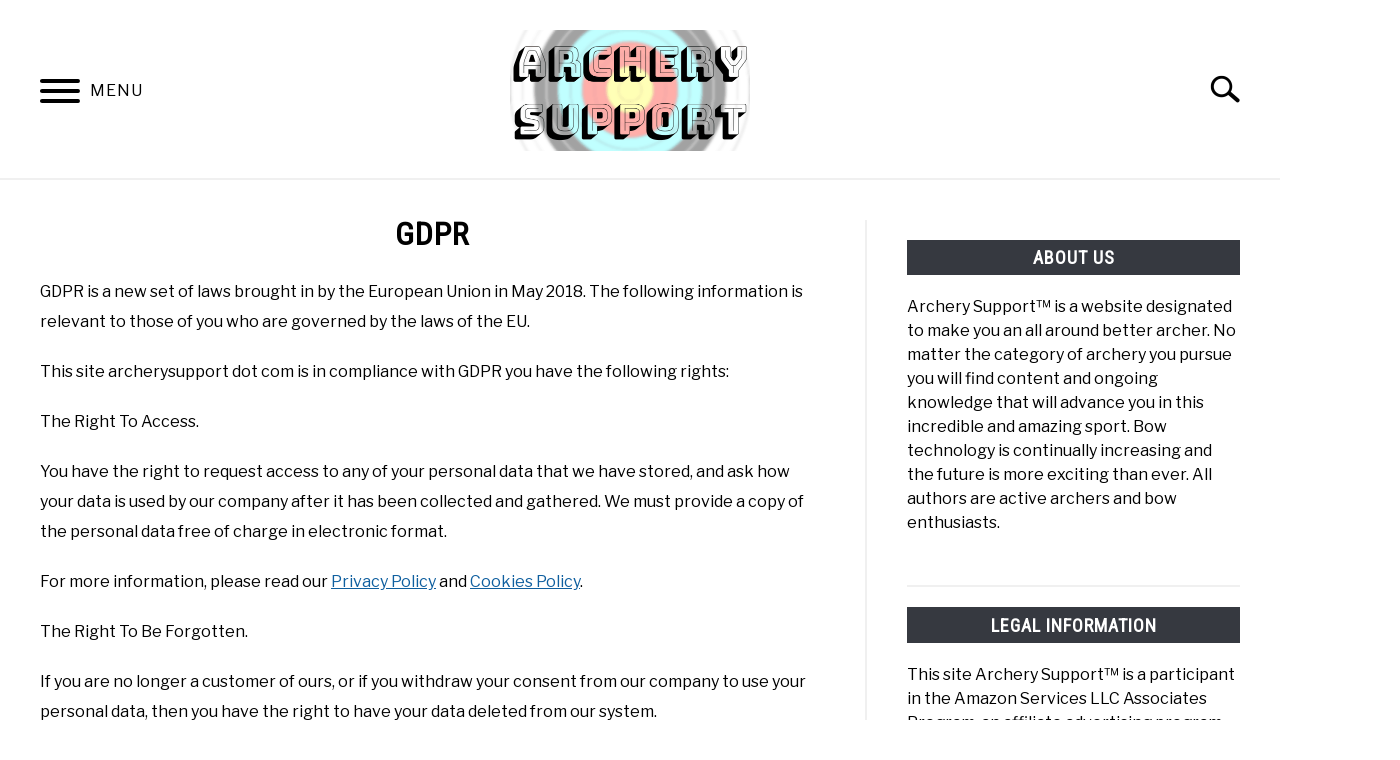

--- FILE ---
content_type: text/html; charset=UTF-8
request_url: https://archerysupport.com/gdpr/
body_size: 12691
content:
<!doctype html>
<html lang="en-US">
<head>
	<!-- Google Tag Manager -->
<script>(function(w,d,s,l,i){w[l]=w[l]||[];w[l].push({'gtm.start':
new Date().getTime(),event:'gtm.js'});var f=d.getElementsByTagName(s)[0],
j=d.createElement(s),dl=l!='dataLayer'?'&l='+l:'';j.async=true;j.src=
'https://www.googletagmanager.com/gtm.js?id='+i+dl;f.parentNode.insertBefore(j,f);
})(window,document,'script','dataLayer','GTM-MVJ7QWW');</script>
<!-- End Google Tag Manager -->


	<meta charset="UTF-8">
	<meta name="viewport" content="width=device-width, initial-scale=1">
		<link rel="profile" href="https://gmpg.org/xfn/11">

	<title>GDPR &#8211; Archery Support</title>
<meta name='robots' content='max-image-preview:large' />
<link rel="alternate" type="application/rss+xml" title="Archery Support &raquo; Feed" href="https://archerysupport.com/feed/" />
<link rel="alternate" type="application/rss+xml" title="Archery Support &raquo; Comments Feed" href="https://archerysupport.com/comments/feed/" />
<link rel="alternate" title="oEmbed (JSON)" type="application/json+oembed" href="https://archerysupport.com/wp-json/oembed/1.0/embed?url=https%3A%2F%2Farcherysupport.com%2Fgdpr%2F" />
<link rel="alternate" title="oEmbed (XML)" type="text/xml+oembed" href="https://archerysupport.com/wp-json/oembed/1.0/embed?url=https%3A%2F%2Farcherysupport.com%2Fgdpr%2F&#038;format=xml" />
<style id='wp-img-auto-sizes-contain-inline-css' type='text/css'>
img:is([sizes=auto i],[sizes^="auto," i]){contain-intrinsic-size:3000px 1500px}
/*# sourceURL=wp-img-auto-sizes-contain-inline-css */
</style>

<style id='wp-emoji-styles-inline-css' type='text/css'>

	img.wp-smiley, img.emoji {
		display: inline !important;
		border: none !important;
		box-shadow: none !important;
		height: 1em !important;
		width: 1em !important;
		margin: 0 0.07em !important;
		vertical-align: -0.1em !important;
		background: none !important;
		padding: 0 !important;
	}
/*# sourceURL=wp-emoji-styles-inline-css */
</style>
<link rel='stylesheet' id='wp-block-library-css' href='https://archerysupport.com/wp-includes/css/dist/block-library/style.min.css?ver=1bd97d0e191c883675f6d81be89521f4' type='text/css' media='all' />
<style id='wp-block-paragraph-inline-css' type='text/css'>
.is-small-text{font-size:.875em}.is-regular-text{font-size:1em}.is-large-text{font-size:2.25em}.is-larger-text{font-size:3em}.has-drop-cap:not(:focus):first-letter{float:left;font-size:8.4em;font-style:normal;font-weight:100;line-height:.68;margin:.05em .1em 0 0;text-transform:uppercase}body.rtl .has-drop-cap:not(:focus):first-letter{float:none;margin-left:.1em}p.has-drop-cap.has-background{overflow:hidden}:root :where(p.has-background){padding:1.25em 2.375em}:where(p.has-text-color:not(.has-link-color)) a{color:inherit}p.has-text-align-left[style*="writing-mode:vertical-lr"],p.has-text-align-right[style*="writing-mode:vertical-rl"]{rotate:180deg}
/*# sourceURL=https://archerysupport.com/wp-includes/blocks/paragraph/style.min.css */
</style>
<style id='global-styles-inline-css' type='text/css'>
:root{--wp--preset--aspect-ratio--square: 1;--wp--preset--aspect-ratio--4-3: 4/3;--wp--preset--aspect-ratio--3-4: 3/4;--wp--preset--aspect-ratio--3-2: 3/2;--wp--preset--aspect-ratio--2-3: 2/3;--wp--preset--aspect-ratio--16-9: 16/9;--wp--preset--aspect-ratio--9-16: 9/16;--wp--preset--color--black: #000000;--wp--preset--color--cyan-bluish-gray: #abb8c3;--wp--preset--color--white: #ffffff;--wp--preset--color--pale-pink: #f78da7;--wp--preset--color--vivid-red: #cf2e2e;--wp--preset--color--luminous-vivid-orange: #ff6900;--wp--preset--color--luminous-vivid-amber: #fcb900;--wp--preset--color--light-green-cyan: #7bdcb5;--wp--preset--color--vivid-green-cyan: #00d084;--wp--preset--color--pale-cyan-blue: #8ed1fc;--wp--preset--color--vivid-cyan-blue: #0693e3;--wp--preset--color--vivid-purple: #9b51e0;--wp--preset--gradient--vivid-cyan-blue-to-vivid-purple: linear-gradient(135deg,rgb(6,147,227) 0%,rgb(155,81,224) 100%);--wp--preset--gradient--light-green-cyan-to-vivid-green-cyan: linear-gradient(135deg,rgb(122,220,180) 0%,rgb(0,208,130) 100%);--wp--preset--gradient--luminous-vivid-amber-to-luminous-vivid-orange: linear-gradient(135deg,rgb(252,185,0) 0%,rgb(255,105,0) 100%);--wp--preset--gradient--luminous-vivid-orange-to-vivid-red: linear-gradient(135deg,rgb(255,105,0) 0%,rgb(207,46,46) 100%);--wp--preset--gradient--very-light-gray-to-cyan-bluish-gray: linear-gradient(135deg,rgb(238,238,238) 0%,rgb(169,184,195) 100%);--wp--preset--gradient--cool-to-warm-spectrum: linear-gradient(135deg,rgb(74,234,220) 0%,rgb(151,120,209) 20%,rgb(207,42,186) 40%,rgb(238,44,130) 60%,rgb(251,105,98) 80%,rgb(254,248,76) 100%);--wp--preset--gradient--blush-light-purple: linear-gradient(135deg,rgb(255,206,236) 0%,rgb(152,150,240) 100%);--wp--preset--gradient--blush-bordeaux: linear-gradient(135deg,rgb(254,205,165) 0%,rgb(254,45,45) 50%,rgb(107,0,62) 100%);--wp--preset--gradient--luminous-dusk: linear-gradient(135deg,rgb(255,203,112) 0%,rgb(199,81,192) 50%,rgb(65,88,208) 100%);--wp--preset--gradient--pale-ocean: linear-gradient(135deg,rgb(255,245,203) 0%,rgb(182,227,212) 50%,rgb(51,167,181) 100%);--wp--preset--gradient--electric-grass: linear-gradient(135deg,rgb(202,248,128) 0%,rgb(113,206,126) 100%);--wp--preset--gradient--midnight: linear-gradient(135deg,rgb(2,3,129) 0%,rgb(40,116,252) 100%);--wp--preset--font-size--small: 13px;--wp--preset--font-size--medium: 20px;--wp--preset--font-size--large: 36px;--wp--preset--font-size--x-large: 42px;--wp--preset--spacing--20: 0.44rem;--wp--preset--spacing--30: 0.67rem;--wp--preset--spacing--40: 1rem;--wp--preset--spacing--50: 1.5rem;--wp--preset--spacing--60: 2.25rem;--wp--preset--spacing--70: 3.38rem;--wp--preset--spacing--80: 5.06rem;--wp--preset--shadow--natural: 6px 6px 9px rgba(0, 0, 0, 0.2);--wp--preset--shadow--deep: 12px 12px 50px rgba(0, 0, 0, 0.4);--wp--preset--shadow--sharp: 6px 6px 0px rgba(0, 0, 0, 0.2);--wp--preset--shadow--outlined: 6px 6px 0px -3px rgb(255, 255, 255), 6px 6px rgb(0, 0, 0);--wp--preset--shadow--crisp: 6px 6px 0px rgb(0, 0, 0);}:where(.is-layout-flex){gap: 0.5em;}:where(.is-layout-grid){gap: 0.5em;}body .is-layout-flex{display: flex;}.is-layout-flex{flex-wrap: wrap;align-items: center;}.is-layout-flex > :is(*, div){margin: 0;}body .is-layout-grid{display: grid;}.is-layout-grid > :is(*, div){margin: 0;}:where(.wp-block-columns.is-layout-flex){gap: 2em;}:where(.wp-block-columns.is-layout-grid){gap: 2em;}:where(.wp-block-post-template.is-layout-flex){gap: 1.25em;}:where(.wp-block-post-template.is-layout-grid){gap: 1.25em;}.has-black-color{color: var(--wp--preset--color--black) !important;}.has-cyan-bluish-gray-color{color: var(--wp--preset--color--cyan-bluish-gray) !important;}.has-white-color{color: var(--wp--preset--color--white) !important;}.has-pale-pink-color{color: var(--wp--preset--color--pale-pink) !important;}.has-vivid-red-color{color: var(--wp--preset--color--vivid-red) !important;}.has-luminous-vivid-orange-color{color: var(--wp--preset--color--luminous-vivid-orange) !important;}.has-luminous-vivid-amber-color{color: var(--wp--preset--color--luminous-vivid-amber) !important;}.has-light-green-cyan-color{color: var(--wp--preset--color--light-green-cyan) !important;}.has-vivid-green-cyan-color{color: var(--wp--preset--color--vivid-green-cyan) !important;}.has-pale-cyan-blue-color{color: var(--wp--preset--color--pale-cyan-blue) !important;}.has-vivid-cyan-blue-color{color: var(--wp--preset--color--vivid-cyan-blue) !important;}.has-vivid-purple-color{color: var(--wp--preset--color--vivid-purple) !important;}.has-black-background-color{background-color: var(--wp--preset--color--black) !important;}.has-cyan-bluish-gray-background-color{background-color: var(--wp--preset--color--cyan-bluish-gray) !important;}.has-white-background-color{background-color: var(--wp--preset--color--white) !important;}.has-pale-pink-background-color{background-color: var(--wp--preset--color--pale-pink) !important;}.has-vivid-red-background-color{background-color: var(--wp--preset--color--vivid-red) !important;}.has-luminous-vivid-orange-background-color{background-color: var(--wp--preset--color--luminous-vivid-orange) !important;}.has-luminous-vivid-amber-background-color{background-color: var(--wp--preset--color--luminous-vivid-amber) !important;}.has-light-green-cyan-background-color{background-color: var(--wp--preset--color--light-green-cyan) !important;}.has-vivid-green-cyan-background-color{background-color: var(--wp--preset--color--vivid-green-cyan) !important;}.has-pale-cyan-blue-background-color{background-color: var(--wp--preset--color--pale-cyan-blue) !important;}.has-vivid-cyan-blue-background-color{background-color: var(--wp--preset--color--vivid-cyan-blue) !important;}.has-vivid-purple-background-color{background-color: var(--wp--preset--color--vivid-purple) !important;}.has-black-border-color{border-color: var(--wp--preset--color--black) !important;}.has-cyan-bluish-gray-border-color{border-color: var(--wp--preset--color--cyan-bluish-gray) !important;}.has-white-border-color{border-color: var(--wp--preset--color--white) !important;}.has-pale-pink-border-color{border-color: var(--wp--preset--color--pale-pink) !important;}.has-vivid-red-border-color{border-color: var(--wp--preset--color--vivid-red) !important;}.has-luminous-vivid-orange-border-color{border-color: var(--wp--preset--color--luminous-vivid-orange) !important;}.has-luminous-vivid-amber-border-color{border-color: var(--wp--preset--color--luminous-vivid-amber) !important;}.has-light-green-cyan-border-color{border-color: var(--wp--preset--color--light-green-cyan) !important;}.has-vivid-green-cyan-border-color{border-color: var(--wp--preset--color--vivid-green-cyan) !important;}.has-pale-cyan-blue-border-color{border-color: var(--wp--preset--color--pale-cyan-blue) !important;}.has-vivid-cyan-blue-border-color{border-color: var(--wp--preset--color--vivid-cyan-blue) !important;}.has-vivid-purple-border-color{border-color: var(--wp--preset--color--vivid-purple) !important;}.has-vivid-cyan-blue-to-vivid-purple-gradient-background{background: var(--wp--preset--gradient--vivid-cyan-blue-to-vivid-purple) !important;}.has-light-green-cyan-to-vivid-green-cyan-gradient-background{background: var(--wp--preset--gradient--light-green-cyan-to-vivid-green-cyan) !important;}.has-luminous-vivid-amber-to-luminous-vivid-orange-gradient-background{background: var(--wp--preset--gradient--luminous-vivid-amber-to-luminous-vivid-orange) !important;}.has-luminous-vivid-orange-to-vivid-red-gradient-background{background: var(--wp--preset--gradient--luminous-vivid-orange-to-vivid-red) !important;}.has-very-light-gray-to-cyan-bluish-gray-gradient-background{background: var(--wp--preset--gradient--very-light-gray-to-cyan-bluish-gray) !important;}.has-cool-to-warm-spectrum-gradient-background{background: var(--wp--preset--gradient--cool-to-warm-spectrum) !important;}.has-blush-light-purple-gradient-background{background: var(--wp--preset--gradient--blush-light-purple) !important;}.has-blush-bordeaux-gradient-background{background: var(--wp--preset--gradient--blush-bordeaux) !important;}.has-luminous-dusk-gradient-background{background: var(--wp--preset--gradient--luminous-dusk) !important;}.has-pale-ocean-gradient-background{background: var(--wp--preset--gradient--pale-ocean) !important;}.has-electric-grass-gradient-background{background: var(--wp--preset--gradient--electric-grass) !important;}.has-midnight-gradient-background{background: var(--wp--preset--gradient--midnight) !important;}.has-small-font-size{font-size: var(--wp--preset--font-size--small) !important;}.has-medium-font-size{font-size: var(--wp--preset--font-size--medium) !important;}.has-large-font-size{font-size: var(--wp--preset--font-size--large) !important;}.has-x-large-font-size{font-size: var(--wp--preset--font-size--x-large) !important;}
/*# sourceURL=global-styles-inline-css */
</style>

<style id='classic-theme-styles-inline-css' type='text/css'>
/*! This file is auto-generated */
.wp-block-button__link{color:#fff;background-color:#32373c;border-radius:9999px;box-shadow:none;text-decoration:none;padding:calc(.667em + 2px) calc(1.333em + 2px);font-size:1.125em}.wp-block-file__button{background:#32373c;color:#fff;text-decoration:none}
/*# sourceURL=/wp-includes/css/classic-themes.min.css */
</style>
<link rel='stylesheet' id='defer-income-school-style-css' href='https://archerysupport.com/wp-content/themes/acabado/css/main.css?ver=1.3.2' type='text/css' media='all' />
<link rel='stylesheet' id='defer-style-min-width768-css' href='https://archerysupport.com/wp-content/themes/acabado/css/min-width768.css?ver=1.3.2' type='text/css' media='(min-width: 768px)' />
<link rel='stylesheet' id='defer-style-min-width960-css' href='https://archerysupport.com/wp-content/themes/acabado/css/min-width960.css?ver=1.3.2' type='text/css' media='(min-width: 960px)' />
<link rel='stylesheet' id='defer-style-min-width1200-css' href='https://archerysupport.com/wp-content/themes/acabado/css/min-width1200.css?ver=1.3.2' type='text/css' media='(min-width: 1200px)' />
<link rel='stylesheet' id='lazyload-video-css-css' href='https://archerysupport.com/wp-content/plugins/lazy-load-for-videos/public/css/lazyload-shared.css?ver=2.18.9' type='text/css' media='all' />
<style id='lazyload-video-css-inline-css' type='text/css'>
.entry-content a.lazy-load-youtube, a.lazy-load-youtube, .lazy-load-vimeo{ background-size: cover; }.lazy-load-div { background: url(https://archerysupport.com/wp-content/plugins/lazy-load-for-videos//public/play-y-red.png) center center no-repeat; }
/*# sourceURL=lazyload-video-css-inline-css */
</style>
<style id='custom-style-inline-css' type='text/css'>
.search-wrapper #search-icon{background:url("https://archerysupport.com/wp-content/themes/acabado/img/search-icon.png") center/cover no-repeat #fff;}.share-container .email-btn:before{background:url("https://archerysupport.com/wp-content/themes/acabado/img/envelope.svg") center/cover no-repeat;}.share-container .print-btn:before{background:url("https://archerysupport.com/wp-content/themes/acabado/img/print-icon.svg") center/cover no-repeat;}.externallinkimage{background-image:url("https://archerysupport.com/wp-content/themes/acabado/img/extlink.png")}body, body ul, body li, body td, body th, body p, body p.legal-disclaimer, body  input, body select, body optgroup, body textarea, body .entry-meta span, body.single .entry-meta .byline, .entry-content .woocommerce div.product .woocommerce-tabs ul.tabs li a{ color: #000000; }body.home #page .hero-text-wrapper h2.hero-text{ color:#000000; }#content h1, #content h2:not(.widget-title, .hero-text, .section-header-text, .card-title), #content h3, #content .author-card .author-info a, #content h4, #content h5, #content h6, #content .header { color: #000000; }body a:hover, body a:visited:hover, body a:focus, body a:active { color: #363940 }.woocommerce #respond input#submit, #content .wp-block-button__link:not(.has-background), #content button:not(.hamburger, .toggle-submenu, .search-submit), #content a.button:not(.hamburger, .toggle-submenu, .search-submit), #content a.button:visited:not(.hamburger, .toggle-submenu, .search-submit), #content button:not(.hamburger, .toggle-submenu, .search-submit), #content input[type='button']:not(.hamburger, .toggle-submenu, .search-submit), #content input[type='reset'], #content input[type='submit'], #content .button:not(.hamburger, .toggle-submenu, .search-submit) { background: #000; }.woocommerce #respond input#submit, .wp-block-button__link:not(.has-text-color), #page button:not(.hamburger, .toggle-submenu, .search-submit), #page a.button:not(.hamburger, .toggle-submenu, .search-submit), #page a.button:visited:not(.hamburger, .toggle-submenu, .search-submit), input[type='button']:not(.hamburger, .toggle-submenu, .search-submit), input[type='reset'], input[type='submit'], .button:not(.hamburger, .toggle-submenu, .search-submit) { color: #ffffff; }.woocommerce div.product .woocommerce-tabs ul.tabs::before, .woocommerce div.product .woocommerce-tabs ul.tabs li{border-color:#f0f0f0;}#content hr, body .wp-block-separator{ background-color: #f0f0f0; } #page aside#secondary .legal-info-container, #page aside#secondary .sidebar-ad{ border-top-color: #f0f0f0;} #page .author-card{border-top-color: #f0f0f0;border-bottom-color: #f0f0f0;}#page .site-footer{border-top-color: #f0f0f0;}@media (min-width: 960px){#page .site-content .widget-area{border-left-color:#f0f0f0;}}#content #antibounce { background: #f0f0f0; }body #content #antibounce .antibounce-card .copy-wrapper p{ color: #000000; }body #content #antibounce .antibounce-card button{ background-color: #000000; }body #content #antibounce .antibounce-card button { color: #ffffff }
footer.site-footer ul.inner-wrap li {
    display: inline-block;
    margin: 0 20px;
}
/*# sourceURL=custom-style-inline-css */
</style>
<link rel="https://api.w.org/" href="https://archerysupport.com/wp-json/" /><link rel="alternate" title="JSON" type="application/json" href="https://archerysupport.com/wp-json/wp/v2/pages/633" /><link rel="EditURI" type="application/rsd+xml" title="RSD" href="https://archerysupport.com/xmlrpc.php?rsd" />

<link rel="canonical" href="https://archerysupport.com/gdpr/" />
<link rel='shortlink' href='https://archerysupport.com/?p=633' />
<meta property="og:locale" content="en_US" />
<meta property="og:type" content="article" />
<meta property="og:title" content="GDPR | Archery Support" />
<meta property="og:description" content="GDPR is a new set of laws brought in by the European Union in May 2018. The following information is relevant to those of you&hellip;" />
<meta property="og:url" content="https://archerysupport.com/gdpr/" />
<meta property="og:site_name" content="Archery Support" />
<meta name="twitter:card" content="summary_large_image" />
<meta name="description" content="GDPR is a new set of laws brought in by the European Union in May 2018. The following information is relevant to those of you&hellip;" />
					<link rel="preconnect" href="https://fonts.gstatic.com">
 					<link rel="preload" href="https://fonts.googleapis.com/css2?family=Libre+Franklin:wght@400;800&family=Roboto+Condensed&display=swap" as="style" onload="this.onload=null;this.rel='stylesheet'">
				<link rel="icon" href="https://archerysupport.com/wp-content/uploads/2019/04/cropped-archerysupportfavicon-512x512-150x150.jpg" sizes="32x32" />
<link rel="icon" href="https://archerysupport.com/wp-content/uploads/2019/04/cropped-archerysupportfavicon-512x512.jpg" sizes="192x192" />
<link rel="apple-touch-icon" href="https://archerysupport.com/wp-content/uploads/2019/04/cropped-archerysupportfavicon-512x512.jpg" />
<meta name="msapplication-TileImage" content="https://archerysupport.com/wp-content/uploads/2019/04/cropped-archerysupportfavicon-512x512.jpg" />

</head>


<body class="wp-singular page-template-default page page-id-633 wp-theme-acabado no-sidebar">
<div id="page" class="site">
	<a class="skip-link screen-reader-text" href="#content">Skip to content</a>

	
	<header id="masthead" class="site-header">
		<div class="inner-wrap">
			<div class="hamburger-wrapper">
				<button class="hamburger hamburger--squeeze menu-toggle" type="button" aria-label="Menu" aria-controls="primary-menu" aria-expanded="false">
					<span class="hamburger-box">
						<span class="hamburger-inner"></span>
					</span>
					<span class="label">MENU</span>
				</button>
			</div>
			<div class="site-branding">
								<a href="https://archerysupport.com/" class="custom-logo-link" rel="home" itemprop="url"><img width="480" height="241" src="https://archerysupport.com/wp-content/uploads/2020/03/Archery-Support-Logos.png" class="attachment-medium size-medium" alt="Archery Training and Support" decoding="async" fetchpriority="high" /></a>
									<!-- <h1 class="site-title"><a tabindex="-1" href="" rel="home"></a></h1> -->
										<!-- <p class="site-title"><a tabindex="-1" href="" rel="home"></a></p> -->
								</div><!-- .site-branding -->
			<div class="search-wrapper">
				<a href="#open" id="search-icon" style="background: url(https://archerysupport.com/wp-content/themes/acabado/img/search-icon.png) center/cover no-repeat #fff;"><span class="sr-only">Search</span></a>
				<div class="search-form-wrapper">
	<form role="search" method="get" class="search-form" action="https://archerysupport.com/">
		<style>
		.search-wrapper.search-active .search-field {
			width: 200px;
			display: inline-block;
			vertical-align: top;
		}
		.search-wrapper button[type="submit"] {
			display: inline-block;
			vertical-align: top;
			top: -35px;
			position: relative;
			background-color: transparent;
			height: 30px;
			width: 30px;
			padding: 0;
			margin: 0;
			background-image: url("https://archerysupport.com/wp-content/themes/acabado/img/search-icon.png");
			background-position: center;
			background-repeat: no-repeat;
			background-size: contain;
		}
		.search-wrapper.search-active button[type="submit"] {
			display: inline-block !important;
		}
		</style>
		<label for="s">
			<span class="screen-reader-text">Search for:</span>
		</label>
		<input type="search" id="search-field" class="search-field" placeholder="Search &hellip;" value="" name="s" />
		<button type="submit" class="search-submit" style="display:none;"><span class="screen-reader-text"></span></button>
	</form>
</div>			</div>
		</div>

		<nav id="site-navigation" class="main-navigation">
			<!-- <button class="menu-toggle" aria-controls="primary-menu" aria-expanded="false"></button> -->
			<div class="menu-top-menu-container"><ul id="primary-menu" class="inner-wrap"><li id="menu-item-566" class="menu-item menu-item-type-taxonomy menu-item-object-product_review_topic menu-item-566"><a target="_blank" href="https://archerysupport.com/product-review-topic/archery-targets/">Product Reviews</a></li>
<li id="menu-item-62" class="menu-item menu-item-type-taxonomy menu-item-object-category menu-item-62"><a target="_blank" href="https://archerysupport.com/category/compound-bow/">Compound Bow</a></li>
<li id="menu-item-64" class="menu-item menu-item-type-taxonomy menu-item-object-category menu-item-64"><a target="_blank" href="https://archerysupport.com/category/recurve-bow/">Recurve Bow</a></li>
<li id="menu-item-63" class="menu-item menu-item-type-taxonomy menu-item-object-category menu-item-63"><a target="_blank" href="https://archerysupport.com/category/crossbow/">Crossbow</a></li>
<li id="menu-item-61" class="menu-item menu-item-type-taxonomy menu-item-object-category menu-item-61"><a target="_blank" href="https://archerysupport.com/category/bow-fishing/">Bow Fishing</a></li>
<li id="menu-item-335" class="menu-item menu-item-type-custom menu-item-object-custom menu-item-home menu-item-335"><a target="_blank" href="http://archerysupport.com">Blog</a></li>
</ul></div>		</nav><!-- #site-navigation -->
	</header><!-- #masthead -->

	<div id="content" class="site-content">
		
	<div id="primary" class="content-area">
		<main id="main" class="site-main">

		
<article id="post-633" class="post-633 page type-page status-publish hentry">
	<header class="entry-header">
		<h1 class="entry-title">GDPR</h1>	</header><!-- .entry-header -->

	
	<div class="entry-content">
		
<p>GDPR is a new set of laws brought in by the European Union in May 2018. The following information is relevant to those of you who are governed by the laws of the EU.</p>



<p>This site archerysupport dot com is in compliance with GDPR you have the following rights:</p>



<p>The Right To Access.</p>



<p>You have the right to request access to any of your personal data that we have stored, and ask how your data is used by our company after it has been collected and gathered. We must provide a copy of the personal data free of charge in electronic format.</p>



<p>For more information, please read our <a href="http://archerysupport.com/privacy-policy/">Privacy Policy</a> and <a href="http://archerysupport.com/cookies-policy/">Cookies Policy</a>.</p>



<p>The Right To Be Forgotten.</p>



<p>If you are no longer a customer of ours, or if you withdraw your consent from our company to use your personal data, then you have the right to have your data deleted from our system.</p>



<p>Anyone who decides to unsubscribe from any of our newsletters or email updates, will immediately stop receiving emails and their info is deleted.</p>



<p>If you wish to contact us further about having your data deleted, simply visit our contact us page.</p>



<p>The Right To Data Portability.</p>



<p>You have the right to transfer your data from our website to any other service provider. You may do this by looking up your details (see The Right To Access above) and transferring those details. Or you may contact our customer support if you have other requests.</p>



<p>The Right To Be Informed.</p>



<p>This relates to your right to be informed about any gathering of data.</p>



<p>Here we are informing you of how we gather data:</p>



<p>We use Google Analytics to see where our visitors are coming from (websites, countries, and search phrases). This is not identifiable by the individual and is gathered as a whole through the Google Analytics platform.</p>



<p>To opt into one of our newsletters, reports, eBooks, or other educational material, we sometimes collect your name and we collect your email address you enter into the form. If you are a member of one of our products, we&#8217;ll also collect a username and password for you to use. We also store the date that you joined, and your IP address. We need to store this as proof that you gave consent to optin to our educational material. You may unsubscribe at any time by clicking the unsubscribe link that is contained in every one of our newsletters and or emails we send you.</p>



<p>If you are subscribed to any of our newsletters, then we collect data on open rates and click through rates from our emails, so that we know which topics are of higher interest to our readers. When opting into our newsletters or other lists that provide educational information on the topic you are interested in, or members updates, etc, we give details on those opt-in page forms, so that your consent must be freely given in order to join our list. In most cases a confirm your subscription email is sent immediately after you opt in to the inbox you provided. You must click the confirm subscription link in that initial email to even be added to our email list. On some forms a box is provided for the subscriber to check that confirms they want to receive the information. You can also unsubscribe at any time once added to the list or lists you requested.</p>



<p>We also gather data to determine which of our pages are visited more frequently, and when sales are made, we gather those sales numbers to determine which pages are getting higher sales. This enables us to provide you with more content that is desired by the market, while growing our business in a market driven fashion.</p>



<p>The Right To Have Information Corrected.</p>



<p>Should you wish to update or correct your information with us, simply contact us and let us know what needs to be changed via our contact us page.</p>



<p>The Right To Restrict Processing.</p>



<p>You may request that your data is not used for processing. Data can remain in place without being used, or can be deleted at your request.</p>



<p>The Right To Object.</p>



<p>You have the right to stop the processing of your data for direct marketing. We make this very clear at the start of any communication with us (such as subscribing to a newsletter), and you can unsubscribe at any time by clicking a link within any of our emails. You can also cancel at any time if you happen to be part of a recurring billing membership.</p>



<p>The Right To Be Notified.</p>



<p>If there has been a data breach which compromises your personal data you will be informed within 72 hours of us first having become aware of the breach.</p>
	</div><!-- .entry-content -->

	</article><!-- #post-633 -->

		</main><!-- #main -->
	</div><!-- #primary -->


<aside id="secondary" class="widget-area">
		<div class="about-wrapper">
		<h2 class="widget-title">About Us</h2>		<p class="about-copy">Archery Support™ is a website designated to make you an all around better archer. No matter the category of archery you pursue you will find content and ongoing knowledge that will advance you in this incredible and amazing sport. Bow technology is continually increasing and the future is more exciting than ever. All authors are active archers and bow enthusiasts. </p>
			</div>
		<div class="legal-info-container">
	<h2 class="widget-title">Legal Information</h2>		<p>This site Archery Support™ is a participant in the Amazon Services LLC Associates Program, an affiliate advertising program designed to provide a means for sites to earn advertising fees by advertising and linking to Amazon.com. This site also participates in affiliate programs with other sites. Archery Support™ the site, is compensated for referring traffic and business to these companies.</p>
	</div>
	</aside><!-- #secondary -->


	</div><!-- #content -->

	<footer id="colophon" class="site-footer">

					
							<div class="inner-wrap footer-option-1">
					<div class="menu-footer-menu-container"><ul id="footer-menu" class="inner-wrap"><li id="menu-item-538" class="menu-item menu-item-type-post_type menu-item-object-page menu-item-privacy-policy menu-item-538"><a rel="privacy-policy" href="https://archerysupport.com/privacy-policy/">Privacy Policy</a></li>
<li id="menu-item-539" class="menu-item menu-item-type-post_type menu-item-object-page menu-item-539"><a href="https://archerysupport.com/about/">About</a></li>
<li id="menu-item-540" class="menu-item menu-item-type-post_type menu-item-object-page menu-item-540"><a target="_blank" href="https://archerysupport.com/contact-us-7820654/">Contact</a></li>
<li id="menu-item-541" class="menu-item menu-item-type-post_type menu-item-object-page menu-item-541"><a href="https://archerysupport.com/disclaimer/">Disclaimer</a></li>
<li id="menu-item-542" class="menu-item menu-item-type-post_type menu-item-object-page menu-item-542"><a href="https://archerysupport.com/terms/">Terms</a></li>
<li id="menu-item-636" class="menu-item menu-item-type-post_type menu-item-object-page current-menu-item page_item page-item-633 current_page_item menu-item-636"><a href="https://archerysupport.com/gdpr/" aria-current="page">GDPR</a></li>
<li id="menu-item-637" class="menu-item menu-item-type-post_type menu-item-object-page menu-item-637"><a href="https://archerysupport.com/cookies-policy/">Cookies Policy</a></li>
</ul></div>
					<div class="site-info">
							Copyright 2026 | Archery Support™					</div><!-- .site-info -->

					
			</div>
				
		
	</footer><!-- #colophon -->
</div><!-- #page -->

<script type="speculationrules">
{"prefetch":[{"source":"document","where":{"and":[{"href_matches":"/*"},{"not":{"href_matches":["/wp-*.php","/wp-admin/*","/wp-content/uploads/*","/wp-content/*","/wp-content/plugins/*","/wp-content/themes/acabado/*","/*\\?(.+)"]}},{"not":{"selector_matches":"a[rel~=\"nofollow\"]"}},{"not":{"selector_matches":".no-prefetch, .no-prefetch a"}}]},"eagerness":"conservative"}]}
</script>
<script type="text/javascript" async defer src="https://archerysupport.com/wp-content/themes/acabado/js/app.max.js?ver=1.3.2" id="income-school-js-js"></script>
<script type="text/javascript" async defer src="https://archerysupport.com/wp-content/plugins/lazy-load-for-videos/public/js/lazyload-shared.js?ver=2.18.9" id="lazyload-video-js-js"></script>
<script type="text/javascript" id="lazyload-youtube-js-js-before">
/* <![CDATA[ */
window.llvConfig=window.llvConfig||{};window.llvConfig.youtube={"colour":"red","buttonstyle":"youtube_button_image_red","controls":true,"loadpolicy":false,"thumbnailquality":"0","preroll":"","postroll":"","overlaytext":"","loadthumbnail":true,"cookies":false,"callback":"<!--YOUTUBE_CALLBACK-->"};
//# sourceURL=lazyload-youtube-js-js-before
/* ]]> */
</script>
<script type="text/javascript" async defer src="https://archerysupport.com/wp-content/plugins/lazy-load-for-videos/public/js/lazyload-youtube.js?ver=2.18.9" id="lazyload-youtube-js-js"></script>
<script type="text/javascript" id="lazyload-vimeo-js-js-before">
/* <![CDATA[ */
window.llvConfig=window.llvConfig||{};window.llvConfig.vimeo={"buttonstyle":"youtube_button_image_red","playercolour":"#00adef","preroll":"","postroll":"","show_title":false,"overlaytext":"","loadthumbnail":true,"thumbnailquality":"basic","cookies":false,"callback":"<!--VIMEO_CALLBACK-->"};
//# sourceURL=lazyload-vimeo-js-js-before
/* ]]> */
</script>
<script type="text/javascript" async defer src="https://archerysupport.com/wp-content/plugins/lazy-load-for-videos/public/js/lazyload-vimeo.js?ver=2.18.9" id="lazyload-vimeo-js-js"></script>
<script id="wp-emoji-settings" type="application/json">
{"baseUrl":"https://s.w.org/images/core/emoji/17.0.2/72x72/","ext":".png","svgUrl":"https://s.w.org/images/core/emoji/17.0.2/svg/","svgExt":".svg","source":{"concatemoji":"https://archerysupport.com/wp-includes/js/wp-emoji-release.min.js?ver=1bd97d0e191c883675f6d81be89521f4"}}
</script>
<script type="module">
/* <![CDATA[ */
/*! This file is auto-generated */
const a=JSON.parse(document.getElementById("wp-emoji-settings").textContent),o=(window._wpemojiSettings=a,"wpEmojiSettingsSupports"),s=["flag","emoji"];function i(e){try{var t={supportTests:e,timestamp:(new Date).valueOf()};sessionStorage.setItem(o,JSON.stringify(t))}catch(e){}}function c(e,t,n){e.clearRect(0,0,e.canvas.width,e.canvas.height),e.fillText(t,0,0);t=new Uint32Array(e.getImageData(0,0,e.canvas.width,e.canvas.height).data);e.clearRect(0,0,e.canvas.width,e.canvas.height),e.fillText(n,0,0);const a=new Uint32Array(e.getImageData(0,0,e.canvas.width,e.canvas.height).data);return t.every((e,t)=>e===a[t])}function p(e,t){e.clearRect(0,0,e.canvas.width,e.canvas.height),e.fillText(t,0,0);var n=e.getImageData(16,16,1,1);for(let e=0;e<n.data.length;e++)if(0!==n.data[e])return!1;return!0}function u(e,t,n,a){switch(t){case"flag":return n(e,"\ud83c\udff3\ufe0f\u200d\u26a7\ufe0f","\ud83c\udff3\ufe0f\u200b\u26a7\ufe0f")?!1:!n(e,"\ud83c\udde8\ud83c\uddf6","\ud83c\udde8\u200b\ud83c\uddf6")&&!n(e,"\ud83c\udff4\udb40\udc67\udb40\udc62\udb40\udc65\udb40\udc6e\udb40\udc67\udb40\udc7f","\ud83c\udff4\u200b\udb40\udc67\u200b\udb40\udc62\u200b\udb40\udc65\u200b\udb40\udc6e\u200b\udb40\udc67\u200b\udb40\udc7f");case"emoji":return!a(e,"\ud83e\u1fac8")}return!1}function f(e,t,n,a){let r;const o=(r="undefined"!=typeof WorkerGlobalScope&&self instanceof WorkerGlobalScope?new OffscreenCanvas(300,150):document.createElement("canvas")).getContext("2d",{willReadFrequently:!0}),s=(o.textBaseline="top",o.font="600 32px Arial",{});return e.forEach(e=>{s[e]=t(o,e,n,a)}),s}function r(e){var t=document.createElement("script");t.src=e,t.defer=!0,document.head.appendChild(t)}a.supports={everything:!0,everythingExceptFlag:!0},new Promise(t=>{let n=function(){try{var e=JSON.parse(sessionStorage.getItem(o));if("object"==typeof e&&"number"==typeof e.timestamp&&(new Date).valueOf()<e.timestamp+604800&&"object"==typeof e.supportTests)return e.supportTests}catch(e){}return null}();if(!n){if("undefined"!=typeof Worker&&"undefined"!=typeof OffscreenCanvas&&"undefined"!=typeof URL&&URL.createObjectURL&&"undefined"!=typeof Blob)try{var e="postMessage("+f.toString()+"("+[JSON.stringify(s),u.toString(),c.toString(),p.toString()].join(",")+"));",a=new Blob([e],{type:"text/javascript"});const r=new Worker(URL.createObjectURL(a),{name:"wpTestEmojiSupports"});return void(r.onmessage=e=>{i(n=e.data),r.terminate(),t(n)})}catch(e){}i(n=f(s,u,c,p))}t(n)}).then(e=>{for(const n in e)a.supports[n]=e[n],a.supports.everything=a.supports.everything&&a.supports[n],"flag"!==n&&(a.supports.everythingExceptFlag=a.supports.everythingExceptFlag&&a.supports[n]);var t;a.supports.everythingExceptFlag=a.supports.everythingExceptFlag&&!a.supports.flag,a.supports.everything||((t=a.source||{}).concatemoji?r(t.concatemoji):t.wpemoji&&t.twemoji&&(r(t.twemoji),r(t.wpemoji)))});
//# sourceURL=https://archerysupport.com/wp-includes/js/wp-emoji-loader.min.js
/* ]]> */
</script>
      <script>
        <!-- Google Tag Manager (noscript) -->
<noscript><iframe src="https://www.googletagmanager.com/ns.html?id=GTM-MVJ7QWW"
height="0" width="0" style="display:none;visibility:hidden"></iframe></noscript>
<!-- End Google Tag Manager (noscript) -->      </script>
      <div style="display: none"></div></body>
</html>


<!-- Page cached by LiteSpeed Cache 7.7 on 2026-01-17 18:24:27 -->